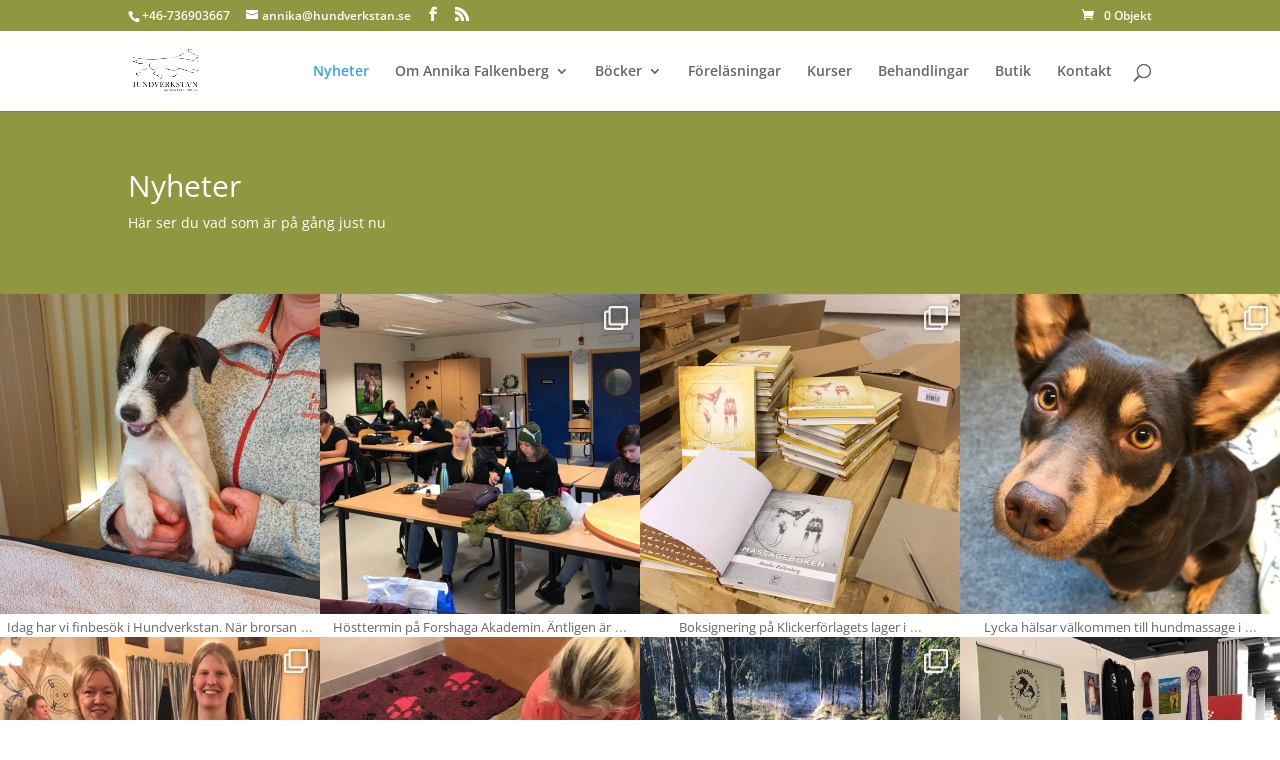

--- FILE ---
content_type: text/css
request_url: https://hundverkstan.se/wp-content/themes/divi_hundverkstan/style.css?ver=4.25.2
body_size: 250
content:
/*
Theme Name:     divi_hundverkstan
Description:    Divi hundverkstan
Author:         Elsa Blomster
Template:       Divi

(optional values you can add: Theme URI, Author URI, Version, License, License URI, Tags, Text Domain)
*/

@media only screen and ( min-width:981px ) {
    /* Set the slider height */
    .et_pb_slider, .et_pb_slider .et_pb_container { 
        height: 425px !important; 
    }
    .et_pb_slider, .et_pb_slider .et_pb_slide { 
        max-height: 425px; 
    }
    .et_pb_slider .et_pb_slide_description { 
        position: relative; 
        top: 25%; 
        padding-top: 0 !important; 
        padding-bottom:0 !important; 
        height:auto !important; 
    }
}